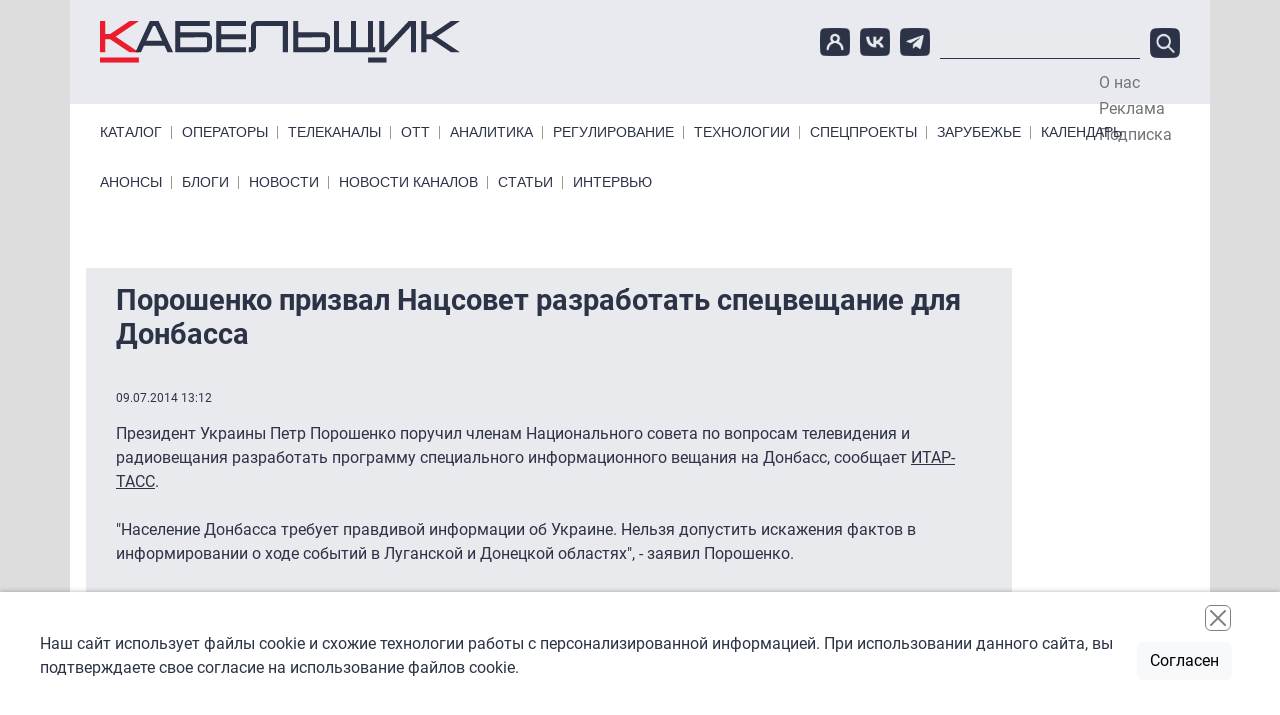

--- FILE ---
content_type: text/html; charset=UTF-8
request_url: https://www.cableman.ru/content/poroshenko-prizval-natssovet-razrabotat-spetsveshchanie-dlya-donbassa
body_size: 10836
content:

<!DOCTYPE html>
<html lang="ru" dir="ltr" prefix="content: http://purl.org/rss/1.0/modules/content/  dc: http://purl.org/dc/terms/  foaf: http://xmlns.com/foaf/0.1/  og: http://ogp.me/ns#  rdfs: http://www.w3.org/2000/01/rdf-schema#  schema: http://schema.org/  sioc: http://rdfs.org/sioc/ns#  sioct: http://rdfs.org/sioc/types#  skos: http://www.w3.org/2004/02/skos/core#  xsd: http://www.w3.org/2001/XMLSchema# " class="h-100">
  <head>
    <meta charset="utf-8" />
<meta name="description" content="Программа специального информационного вещания поможет в борьбе с искажением фактов о событиях в Луганской и Донецкой областях, считает президент Украины. По его мнению, Нацсовет должен быть жестче в вопросах информационной безопасности страны." />
<link rel="canonical" href="https://www.cableman.ru/content/poroshenko-prizval-natssovet-razrabotat-spetsveshchanie-dlya-donbassa" />
<meta name="Generator" content="Drupal 10 (https://www.drupal.org)" />
<meta name="MobileOptimized" content="width" />
<meta name="HandheldFriendly" content="true" />
<meta name="viewport" content="width=device-width, initial-scale=1.0" />
<link rel="icon" href="/sites/default/files/favicon.ico" type="image/vnd.microsoft.icon" />

    <title>Порошенко призвал Нацсовет разработать спецвещание для Донбасса | Кабельщик</title>
    <link rel="stylesheet" media="all" href="/libraries/slick/slick/slick.css?t7em85" />
<link rel="stylesheet" media="all" href="/core/assets/vendor/jquery.ui/themes/base/core.css?t7em85" />
<link rel="stylesheet" media="all" href="/core/assets/vendor/jquery.ui/themes/base/controlgroup.css?t7em85" />
<link rel="stylesheet" media="all" href="/core/assets/vendor/jquery.ui/themes/base/checkboxradio.css?t7em85" />
<link rel="stylesheet" media="all" href="/core/assets/vendor/jquery.ui/themes/base/resizable.css?t7em85" />
<link rel="stylesheet" media="all" href="/core/assets/vendor/jquery.ui/themes/base/button.css?t7em85" />
<link rel="stylesheet" media="all" href="/core/assets/vendor/jquery.ui/themes/base/dialog.css?t7em85" />
<link rel="stylesheet" media="all" href="/core/themes/stable9/css/core/components/progress.module.css?t7em85" />
<link rel="stylesheet" media="all" href="/core/themes/stable9/css/core/components/ajax-progress.module.css?t7em85" />
<link rel="stylesheet" media="all" href="/core/themes/stable9/css/system/components/align.module.css?t7em85" />
<link rel="stylesheet" media="all" href="/core/themes/stable9/css/system/components/fieldgroup.module.css?t7em85" />
<link rel="stylesheet" media="all" href="/core/themes/stable9/css/system/components/container-inline.module.css?t7em85" />
<link rel="stylesheet" media="all" href="/core/themes/stable9/css/system/components/clearfix.module.css?t7em85" />
<link rel="stylesheet" media="all" href="/core/themes/stable9/css/system/components/details.module.css?t7em85" />
<link rel="stylesheet" media="all" href="/core/themes/stable9/css/system/components/hidden.module.css?t7em85" />
<link rel="stylesheet" media="all" href="/core/themes/stable9/css/system/components/item-list.module.css?t7em85" />
<link rel="stylesheet" media="all" href="/core/themes/stable9/css/system/components/js.module.css?t7em85" />
<link rel="stylesheet" media="all" href="/core/themes/stable9/css/system/components/nowrap.module.css?t7em85" />
<link rel="stylesheet" media="all" href="/core/themes/stable9/css/system/components/position-container.module.css?t7em85" />
<link rel="stylesheet" media="all" href="/core/themes/stable9/css/system/components/reset-appearance.module.css?t7em85" />
<link rel="stylesheet" media="all" href="/core/themes/stable9/css/system/components/resize.module.css?t7em85" />
<link rel="stylesheet" media="all" href="/core/themes/stable9/css/system/components/system-status-counter.css?t7em85" />
<link rel="stylesheet" media="all" href="/core/themes/stable9/css/system/components/system-status-report-counters.css?t7em85" />
<link rel="stylesheet" media="all" href="/core/themes/stable9/css/system/components/system-status-report-general-info.css?t7em85" />
<link rel="stylesheet" media="all" href="/core/themes/stable9/css/system/components/tablesort.module.css?t7em85" />
<link rel="stylesheet" media="all" href="/core/modules/ckeditor5/css/ckeditor5.dialog.fix.css?t7em85" />
<link rel="stylesheet" media="all" href="/modules/contrib/poll/css/poll.base.css?t7em85" />
<link rel="stylesheet" media="all" href="/modules/contrib/poll/css/poll.theme.css?t7em85" />
<link rel="stylesheet" media="all" href="/core/themes/stable9/css/views/views.module.css?t7em85" />
<link rel="stylesheet" media="all" href="/core/assets/vendor/jquery.ui/themes/base/theme.css?t7em85" />
<link rel="stylesheet" media="all" href="/modules/contrib/back_to_top/css/back_to_top.css?t7em85" />
<link rel="stylesheet" media="all" href="/modules/contrib/calendar/css/calendar.css?t7em85" />
<link rel="stylesheet" media="all" href="/modules/contrib/calendar/css/calendar_multiday.css?t7em85" />
<link rel="stylesheet" media="all" href="/modules/contrib/colorbox/styles/default/colorbox_style.css?t7em85" />
<link rel="stylesheet" media="all" href="/modules/custom/initlab_cab_custom/css/admin.css?t7em85" />
<link rel="stylesheet" media="all" href="/core/themes/stable9/css/core/assets/vendor/normalize-css/normalize.css?t7em85" />
<link rel="stylesheet" media="all" href="/themes/contrib/bootstrap5/css/components/action-links.css?t7em85" />
<link rel="stylesheet" media="all" href="/themes/contrib/bootstrap5/css/components/breadcrumb.css?t7em85" />
<link rel="stylesheet" media="all" href="/themes/contrib/bootstrap5/css/components/container-inline.css?t7em85" />
<link rel="stylesheet" media="all" href="/themes/contrib/bootstrap5/css/components/details.css?t7em85" />
<link rel="stylesheet" media="all" href="/themes/contrib/bootstrap5/css/components/exposed-filters.css?t7em85" />
<link rel="stylesheet" media="all" href="/themes/contrib/bootstrap5/css/components/field.css?t7em85" />
<link rel="stylesheet" media="all" href="/themes/contrib/bootstrap5/css/components/form.css?t7em85" />
<link rel="stylesheet" media="all" href="/themes/contrib/bootstrap5/css/components/icons.css?t7em85" />
<link rel="stylesheet" media="all" href="/themes/contrib/bootstrap5/css/components/inline-form.css?t7em85" />
<link rel="stylesheet" media="all" href="/themes/contrib/bootstrap5/css/components/item-list.css?t7em85" />
<link rel="stylesheet" media="all" href="/themes/contrib/bootstrap5/css/components/links.css?t7em85" />
<link rel="stylesheet" media="all" href="/themes/contrib/bootstrap5/css/components/menu.css?t7em85" />
<link rel="stylesheet" media="all" href="/themes/contrib/bootstrap5/css/components/more-link.css?t7em85" />
<link rel="stylesheet" media="all" href="/themes/contrib/bootstrap5/css/components/pager.css?t7em85" />
<link rel="stylesheet" media="all" href="/themes/contrib/bootstrap5/css/components/tabledrag.css?t7em85" />
<link rel="stylesheet" media="all" href="/themes/contrib/bootstrap5/css/components/tableselect.css?t7em85" />
<link rel="stylesheet" media="all" href="/themes/contrib/bootstrap5/css/components/tablesort.css?t7em85" />
<link rel="stylesheet" media="all" href="/themes/contrib/bootstrap5/css/components/textarea.css?t7em85" />
<link rel="stylesheet" media="all" href="/themes/contrib/bootstrap5/css/components/ui-dialog.css?t7em85" />
<link rel="stylesheet" media="all" href="/themes/contrib/bootstrap5/css/components/messages.css?t7em85" />
<link rel="stylesheet" media="all" href="/themes/contrib/bootstrap5/css/components/node.css?t7em85" />
<link rel="stylesheet" media="all" href="/themes/contrib/bootstrap5/css/components/progress.css?t7em85" />
<link rel="stylesheet" media="all" href="/themes/contrib/bootstrap5/css/components/dialog.css?t7em85" />
<link rel="stylesheet" media="all" href="/themes/contrib/bootstrap5/css/style.css?t7em85" />
<link rel="stylesheet" media="all" href="/themes/custom/initlab_cab/libs/togglemenu/jquery.togglemenu.css?t7em85" />
<link rel="stylesheet" media="all" href="/themes/custom/initlab_cab/dist/css/style.css?t7em85" />
<link rel="stylesheet" media="all" href="/themes/custom/initlab_cab/fixes.css?t7em85" />

    
  </head>
  <body class="path-node page-node-type-news   d-flex flex-column h-100">
        <div class="visually-hidden-focusable skip-link p-3 container">
      <a href="#main-content" class="p-2">
        Перейти к основному содержанию
      </a>
    </div>
    
      <div class="dialog-off-canvas-main-canvas d-flex flex-column h-100" data-off-canvas-main-canvas>
    

  <div class="region region-branding-ads">
    <div id="block-largeleaderboard" class="block block-ad block-adlarge-leaderboard">
  
    
      <ad-content id="ad-content-large-leaderboard" bucket="ad_content" size="large_leaderboard"></ad-content>

  </div>

  </div>


<header class='header-top-wrapper'>
  <div class="container">
      <div class="region region-header-top">
    <div id="block-pryamougolnik" class="block block-ad block-adrectangle">
  
    
      <ad-content id="ad-content-rectangle" bucket="ad_content" size="rectangle"></ad-content>

  </div>
<div id="block-rectangleheader" class="block block-ad block-adrectangle-header">
  
    
      <ad-content id="ad-content-rectangle-header" bucket="ad_content" size="rectangle_header"></ad-content>

  </div>

  </div>

  </div>
  </header>
  <header class='header-middle-wrapper'>
    <div class="container">
        <div class="region region-header">
    <div class="header-area">
    <div class='col-md-4 col-sm-12 col-12 header-col'>
      <div id="block-initlab-cab-site-branding" class="block block-system block-system-branding-block">
  
    
  <div class="navbar-brand d-flex align-items-center">

    <a href="/" title="Главная" rel="home" class="site-logo d-block">
    <img src="/themes/custom/initlab_cab/logo.svg" alt="Главная" fetchpriority="high" />
  </a>
  
  <div>
    
      </div>
</div>
</div>

    </div>

      <div class="col-md-8 col-sm-12 col-12 header-col burger__wrapper">
        <div class='burger__wrapper-inner'>
          <div class="social">
            <a href="/user"><img src="/themes/custom/initlab_cab/images/user-icon.png" alt="account"></a>
            <a href="https://vk.com/club53761495" target="_blank"><img src="/themes/custom/initlab_cab/images/vk-icon.png" alt="vkontakte"></a>
            <a href="https://t.me/cablemanru" target="_blank"><img src="/themes/custom/initlab_cab/images/tg-icon.png" alt="telegram"></a>
          </div>
          <div class="views-exposed-form search block block-views block-views-exposed-filter-blocksearch-page-1" data-drupal-selector="views-exposed-form-search-page-1" id="block-raskrytayaformasearchpage-1">
  
    
      <form data-block="header" action="/search-api" method="get" id="views-exposed-form-search-page-1" accept-charset="UTF-8">
  <div class="form--inline clearfix">
  <div class="js-form-item form-item js-form-type-textfield form-type-textfield js-form-item-search-api-fulltext form-item-search-api-fulltext form-no-label">
        
  <input data-drupal-selector="edit-search-api-fulltext" type="text" id="edit-search-api-fulltext" name="search_api_fulltext" value="" size="30" maxlength="128" class="form-text form-control" />


        </div>
<div data-drupal-selector="edit-actions" class="form-actions js-form-wrapper form-wrapper" id="edit-actions">
    <input data-drupal-selector="edit-submit-search" type="submit" id="edit-submit-search" value="Поиск" class="button js-form-submit form-submit btn btn-primary" />

</div>

</div>

</form>

  </div>

        </div>
      </div>
      <nav role="navigation" aria-labelledby="block-topmenu--2-menu" id="block-topmenu--2" class="block block-menu navigation menu--menu-top-menu">
            
  <h5 class="visually-hidden" id="block-topmenu--2-menu">Top Menu</h5>
  

        
              <ul data-block="header" class="nav navbar-nav">
                    <li class="nav-item">
        <a href="/node/1" class="nav-link" data-drupal-link-system-path="node/1">О нас</a>
              </li>
                <li class="nav-item">
        <a href="/node/2" class="nav-link" data-drupal-link-system-path="node/2">Реклама</a>
              </li>
                <li class="nav-item">
        <a href="/newsletter/subscriptions" class="nav-link" data-drupal-link-system-path="newsletter/subscriptions">Подписка</a>
              </li>
        </ul>
  


  </nav>

    </div>
  </div>

<div class="nav-area d-flex justify-content-between">
  <nav role="navigation" aria-labelledby="block-primarylinks-menu" id="block-primarylinks" class="block block-menu navigation menu--primary-links">
            
  <h5 class="visually-hidden" id="block-primarylinks-menu">Primary links</h5>
  

        
              <ul data-block="header" class="nav navbar-nav primarylinks-menu">
                    <li class="nav-item">
        <a href="/channels/table" class="nav-link" data-drupal-link-system-path="channels/table">Каталог</a>
              </li>
                <li class="nav-item">
        <a href="/operatory" class="nav-link" data-drupal-link-system-path="taxonomy/term/7">Операторы</a>
              </li>
                <li class="nav-item">
        <a href="/content/articles" class="nav-link" data-drupal-link-system-path="content/articles">Телеканалы</a>
              </li>
                <li class="nav-item">
        <a href="/ott" class="nav-link" data-drupal-link-system-path="taxonomy/term/3194">ОТТ</a>
              </li>
                <li class="nav-item">
        <a href="/analitika" class="nav-link" data-drupal-link-system-path="taxonomy/term/11">Аналитика</a>
              </li>
                <li class="nav-item">
        <a href="/regulyatory" class="nav-link" data-drupal-link-system-path="taxonomy/term/2">Регулирование</a>
              </li>
                <li class="nav-item">
        <a href="/tehnologii" class="nav-link" data-drupal-link-system-path="taxonomy/term/8531">Технологии</a>
              </li>
                <li class="nav-item">
        <a href="/special-projects" class="nav-link" data-drupal-link-system-path="node/77471">Спецпроекты</a>
              </li>
                <li class="nav-item">
        <a href="/zarubezhe" class="nav-link" data-drupal-link-system-path="taxonomy/term/8536">Зарубежье</a>
              </li>
                <li class="nav-item">
        <a href="/events" class="nav-link" data-drupal-link-system-path="events">Календарь</a>
              </li>
        </ul>
  


  </nav>

</div>
<div class="nav-area d-flex justify-content-between">
  <nav role="navigation" aria-labelledby="block-primarylinksbottom-menu" id="block-primarylinksbottom" class="block block-menu navigation menu--primary-links-bottom">
            
  <h5 class="visually-hidden" id="block-primarylinksbottom-menu">Primary links bottom</h5>
  

        
              <ul data-block="header" class="nav navbar-nav">
                    <li class="nav-item">
        <a href="/channels/anonses" class="nav-link" data-drupal-link-system-path="channels/anonses">Анонсы</a>
              </li>
                <li class="nav-item">
        <a href="/blog" class="nav-link" data-drupal-link-system-path="blog">Блоги</a>
              </li>
                <li class="nav-item">
        <a href="/news" class="nav-link" data-drupal-link-system-path="news">Новости</a>
              </li>
                <li class="nav-item">
        <a href="/channels/news" class="nav-link" data-drupal-link-system-path="channels/news">Новости каналов</a>
              </li>
                <li class="nav-item">
        <a href="/articles" class="nav-link" data-drupal-link-system-path="articles">Статьи</a>
              </li>
                <li class="nav-item">
        <a href="/interview" class="nav-link" data-drupal-link-system-path="interview">Интервью</a>
              </li>
        </ul>
  


  </nav>

</div>

    </div>
  </header>
<header class='header-bottom-wrapper'>
  
</header>

<main role="main" class='main_wrapper'>
  <a id="main-content" tabindex="-1"></a>            
  <div class="container main__inner">
        <div class="row g-0 main__inner-offset">

      <div class="col-lg-10">
          <div class="region region-content">
    <div data-drupal-messages-fallback class="hidden"></div>
<div id="block-firstcentral" class="block block-ad block-adfirst-central">
  
    
      <ad-content id="ad-content-first-central" bucket="ad_content" size="first_central"></ad-content>

  </div>
<div id="block-initlab-cab-page-title" class="block block-core block-page-title-block">
  
    
      
<h1><span class="field field--name-title field--type-string field--label-hidden">Порошенко призвал Нацсовет разработать спецвещание для Донбасса</span>
</h1>


  </div>
<div id="block-initlab-cab-content" class="block block-system block-system-main-block">
  
    
      
<article data-history-node-id="11600" about="/content/poroshenko-prizval-natssovet-razrabotat-spetsveshchanie-dlya-donbassa" class="node node--full--common-styles node--type-news node--promoted node--view-mode-full">
  <script type="application/ld+json">
    {
      "@context": "https://schema.org",
      "@type": "Article",
            "name": "Порошенко призвал Нацсовет разработать спецвещание для Донбасса"
    }
  </script>
  
    

  
  <div class="node__content">
    <div class='created'>09.07.2014 13:12</div>
    
            <div class="clearfix text-formatted field field--name-body field--type-text-with-summary field--label-hidden field__item"><div>
	Президент Украины Петр Порошенко поручил членам Национального совета по вопросам телевидения и радиовещания разработать программу специального информационного вещания на Донбасс, сообщает <u><a href="http://itar-tass.com/mezhdunarodnaya-panorama/1302944">ИТАР-ТАСС</a></u>.</div>
<div>
	&nbsp;</div>
<div>
	"Население Донбасса требует правдивой информации об Украине. Нельзя допустить искажения фактов в информировании о ходе событий в Луганской и Донецкой областях", - заявил Порошенко.</div>
<div>
	&nbsp;</div>
<div>
	По его словам, Нацсовету следует занимать более жесткую позицию в сфере информационной безопасности Украины.</div>
<div>
	&nbsp;</div>
<div>
	В конце июня Национальный совет Украины по вопросам телевидения и радиовещания <u><a href="http://cableman.ru/content/natssovet-ukrainy-prodolzhaet-nastaivat-na-zaprete-veshchaniya-tvci-v-strane">обратился в суд</a></u> и прокуратура с просьбой о временном приостановлении ретрансляции на территории страны нескольких российских телеканалов, в том числе Lifenews, Рен ТВ, "ТВ Центр – International" (TVCI).</div>
<div>
	&nbsp;</div>
<div>
	В конце марта окружной административный суд Киева <u><a href="http://www.cableman.ru/content/na-ukraine-sud-reshil-priostanovit-veshchanie-4-rossiiskikh-kanalov">приостановил вещание</a></u> на территории Украины четырех российских телеканалов — "Первый канал", "РТР-Планета", "Россия-24″, "НТВ-Мир".</div>
<div>
	&nbsp;</div>
</div>
      
  <div class="field field--name-field-tegi field--type-entity-reference field--label-above">
    <div class="field__label">Темы</div>
          <div class="field__items">
              <div class="field__item"><a href="/ukraina" hreflang="ru">Украина</a></div>
          <div class="field__item"><a href="/petr-poroshenko" hreflang="ru">Петр Порошенко</a></div>
          <div class="field__item"><a href="/zakonodatelstvo" hreflang="ru">законодательство</a></div>
              </div>
      </div>

  <div class="field field--name-field-related-content field--type-entity-reference field--label-above">
    <div class="field__label">Связанное содержимое</div>
          <div class="field__items">
              <div class="field__item"><a href="/content/v-donetskoi-oblasti-pogib-operator-pervogo-kanala" hreflang="und">В Донецкой области погиб оператор &quot;Первого канала&quot;</a></div>
          <div class="field__item"><a href="/content/movy-v-efire-stanet-bolshe" hreflang="und">Мовы в эфире станет больше</a></div>
          <div class="field__item"><a href="/content/ukrainskii-operator-volya-nameren-zapustit-ryad-sobstvennykh-kanalov" hreflang="und">Украинский оператор “Воля” намерен запустить ряд собственных каналов</a></div>
          <div class="field__item"><a href="/content/ukraina-otlozhila-registratsiyu-pervogo-kanala" hreflang="und">Украина отложила регистрацию &quot;Первого канала&quot;</a></div>
          <div class="field__item"><a href="/content/pervyi-kanal-i-natssovet-dostigli-soglasheniya" hreflang="und">«Первый канал» и Нацсовет достигли соглашения</a></div>
              </div>
      </div>
<section class="field field--name-comment-node-news field--type-comment field--label-above comment-wrapper">
      
    <h2 class="title">Comments</h2>
    
  
  <article data-comment-user-id="6762" id="comment-854" class="comment js-comment">
    <mark class="hidden" data-comment-timestamp="1404947572"></mark>

      <footer class="comment__meta">
      <article typeof="schema:Person" about="/users/xopc" class="profile">
  </article>

      <p class="comment__submitted">Опубликовано  <a title="Просмотр профиля пользователя." href="/users/xopc" lang="" about="/users/xopc" typeof="schema:Person" property="schema:name" datatype="" class="username">Xopc</a> - 10.07.2014 03:12</p>

            
      <a href="/comment/854#comment-854" hreflang="ru">Постоянная ссылка (Permalink)</a>
    </footer>
  
  <div class="content">
          
      <h3><a href="/comment/854#comment-854" class="permalink" rel="bookmark" hreflang="ru">Куда уж дальше, и жёще? И так</a></h3>
      
        
            <div class="clearfix text-formatted field field--name-comment-body field--type-text-long field--label-hidden field__item"><p>Куда уж дальше, и жёще? И так многие знакомые жалуются на украинских родственников и приятелей, что разговаривать с ним стало невозможно, всё сводят к "москалей на ножи" и во всём Путин и Россия виноваты. А сами 23 года что делали?</p>
</div>
      <ul class="links inline"><li><a href="/user/login?destination=/comment/reply/node/11600/comment_node_news%23comment-form">Войдите</a> или <a href="/user/register?destination=/comment/reply/node/11600/comment_node_news%23comment-form">зарегистрируйтесь</a>, чтобы оставлять комментарии</li></ul>
  </div>
</article>


  
</section>
  <div class="node__links">
    <ul class="links inline"><li><a href="/user/login?destination=/comment/reply/node/11600/comment_node_news%23comment-form">Войдите</a> или <a href="/user/register?destination=/comment/reply/node/11600/comment_node_news%23comment-form">зарегистрируйтесь</a>, чтобы оставлять комментарии</li></ul>  </div>

    <p></p>
    <div class="yashare-block">
      <label>Поделиться:</label>
      <div class="yashare-container">
        <script src="//yastatic.net/es5-shims/0.0.2/es5-shims.min.js"></script>
        <script src="//yastatic.net/share2/share.js"></script>
        <div class="ya-share2" data-services="vkontakte,facebook,telegram" data-counter=""></div>
      </div>
    </div>

    
  </div>
</article>

  </div>
<div id="block-skyscraper2mobile" class="no-padding mobile-only center no-bg block block-ad block-adskyscraper-2-mobile">
  
    
      <ad-content id="ad-content-skyscraper-2-mobile" bucket="ad_content" size="skyscraper_2_mobile"></ad-content>

  </div>
<div id="block-skyscraper2mobile-2" class="no-bg center mobile-only block block-ad block-adskyscraper-2-mobile">
  
    
      <ad-content id="ad-content-skyscraper-2-mobile--2" bucket="ad_content" size="skyscraper_2_mobile"></ad-content>

  </div>
<div id="block-skyscrapermobile" class="no-bg center block block-ad block-adskyscraper-mobile">
  
    
      <ad-content id="ad-content-skyscraper-mobile" bucket="ad_content" size="skyscraper_mobile"></ad-content>

  </div>
<div id="block-leaderboardmobile" class="no-padding mobile-only center no-bg block block-ad block-adleaderboard-mobile">
  
    
      <ad-content id="ad-content-leaderboard-mobile" bucket="ad_content" size="leaderboard_mobile"></ad-content>

  </div>
<div id="block-secondcolumn2mobile" class="no-padding mobile-only center no-bg block block-ad block-adsecond-col2-mobile">
  
    
      <ad-content id="ad-content-second-col2-mobile" bucket="ad_content" size="second_col2_mobile"></ad-content>

  </div>
<div class="views-element-container block block-views block-views-blockblogs-block-1" id="block-views-block-blogs-block-1">
  
      <h2><span><span><a href="/blog">Эксперты</a></span><span class='underline__red'></span></span></h2>
    
      <div data-block="content"><div class="view view-blogs view-id-blogs view-display-id-block_1 js-view-dom-id-7cf8008ff70aa8a0259e195620602f4bfd9362c8e3ddbba57488806a083a0705">
  
    
      
      <div class="view-content">
            <div class="views-row">
                                                                                  <div headers="view-field-author-photo-table-column" class="views-field views-field-field-author-photo">  <a href="/author/aleksei-luchinin" hreflang="ru"><img loading="lazy" src="/sites/default/files/styles/60_60_crop/public/%D0%A1%D0%BD%D0%B8%D0%BC%D0%BE%D0%BA%20%D1%8D%D0%BA%D1%80%D0%B0%D0%BD%D0%B0%202025-12-29%20%D0%B2%2012.58.54-Photoroom_0.png?itok=yx4izIfm" width="60" height="60" alt="" typeof="foaf:Image" class="img-fluid image-style-_0-60-crop" />

</a>
        </div>
                                                                                  <div headers="view-title-table-column" class="views-field views-field-title"><a href="/author/aleksei-luchinin" hreflang="ru">Алексей  Лучинин </a>        </div>
          </div>
      <div class="views-row">
                                                                                  <div headers="view-field-author-photo-table-column" class="views-field views-field-field-author-photo">  <a href="/author/sergei-rolin" hreflang="ru"><img loading="lazy" src="/sites/default/files/styles/60_60_crop/public/%D0%A4%D0%BE%D1%82%D0%BE%20%D0%A0%D0%BE%D0%BB%D0%B8%D0%BD-Photoroom.png?itok=lBumm8MF" width="60" height="60" alt="" typeof="foaf:Image" class="img-fluid image-style-_0-60-crop" />

</a>
        </div>
                                                                                  <div headers="view-title-table-column" class="views-field views-field-title"><a href="/author/sergei-rolin" hreflang="ru">Сергей Ролин</a>        </div>
          </div>
      <div class="views-row">
                                                                                  <div headers="view-field-author-photo-table-column" class="views-field views-field-field-author-photo">  <a href="/author/grigoriy-kuzin" hreflang="und"><img loading="lazy" src="/sites/default/files/styles/60_60_crop/public/kuzin.png?itok=PFXRmnlQ" width="60" height="60" alt="" typeof="foaf:Image" class="img-fluid image-style-_0-60-crop" />

</a>
        </div>
                                                                                  <div headers="view-title-table-column" class="views-field views-field-title"><a href="/author/grigoriy-kuzin" hreflang="und">Григорий Кузин</a>        </div>
          </div>
      <div class="views-row">
                                                                                  <div headers="view-field-author-photo-table-column" class="views-field views-field-field-author-photo">  <a href="/author/susanna-alperina" hreflang="und"><img loading="lazy" src="/sites/default/files/styles/60_60_crop/public/alperina_5.png?itok=3BKSEaoO" width="60" height="60" alt="" typeof="foaf:Image" class="img-fluid image-style-_0-60-crop" />

</a>
        </div>
                                                                                  <div headers="view-title-table-column" class="views-field views-field-title"><a href="/author/susanna-alperina" hreflang="und">Сусанна Альперина</a>        </div>
          </div>
      <div class="views-row">
                                                                                  <div headers="view-field-author-photo-table-column" class="views-field views-field-field-author-photo">  <a href="/author/tatyana-voronova" hreflang="ru"><img loading="lazy" src="/sites/default/files/styles/60_60_crop/public/DSC_2288-Photoroom.png?itok=t0BauP7x" width="60" height="60" alt="" typeof="foaf:Image" class="img-fluid image-style-_0-60-crop" />

</a>
        </div>
                                                                                  <div headers="view-title-table-column" class="views-field views-field-title"><a href="/author/tatyana-voronova" hreflang="ru">Татьяна Воронова</a>        </div>
          </div>
      <div class="views-row">
                                                                                  <div headers="view-field-author-photo-table-column" class="views-field views-field-field-author-photo">  <a href="/author/grigorii-urev" hreflang="ru"><img loading="lazy" src="/sites/default/files/styles/60_60_crop/public/%D0%93%D1%80%D0%B8%D0%B3%D0%BE%D1%80%D0%B8%D0%B9%20%D0%A3%D1%80%D1%8C%D0%B5%D0%B2_1.jpeg?itok=lcZ4t8td" width="60" height="60" alt="" typeof="foaf:Image" class="img-fluid image-style-_0-60-crop" />

</a>
        </div>
                                                                                  <div headers="view-title-table-column" class="views-field views-field-title"><a href="/author/grigorii-urev" hreflang="ru">Григорий Урьев</a>        </div>
          </div>
      <div class="views-row">
                                                                                  <div headers="view-field-author-photo-table-column" class="views-field views-field-field-author-photo">  <a href="/author/pavel-kozitsyn" hreflang="ru"><img loading="lazy" src="/sites/default/files/styles/60_60_crop/public/%D0%9A%D0%BE%D0%B7%D0%B8%D1%86%D1%8B%D0%BD_%D0%B1%D0%B5%D0%B7%20%D1%84%D0%BE%D0%BD%D0%B0_%D0%BA%D0%B2%D0%B0%D0%B4%D1%80%D0%B0%D1%82.jpg?itok=ipTzm4aY" width="60" height="60" alt="" typeof="foaf:Image" class="img-fluid image-style-_0-60-crop" />

</a>
        </div>
                                                                                  <div headers="view-title-table-column" class="views-field views-field-title"><a href="/author/pavel-kozitsyn" hreflang="ru">Павел Козицын</a>        </div>
          </div>
      <div class="views-row">
                                                                                  <div headers="view-field-author-photo-table-column" class="views-field views-field-field-author-photo">  <a href="/author/aleksandr-shirokikh-2" hreflang="ru"><img loading="lazy" src="/sites/default/files/styles/60_60_crop/public/VB039445-2.JPG?itok=ObJSA8BV" width="60" height="60" alt="" typeof="foaf:Image" class="img-fluid image-style-_0-60-crop" />

</a>
        </div>
                                                                                  <div headers="view-title-table-column" class="views-field views-field-title"><a href="/author/aleksandr-shirokikh-2" hreflang="ru">Александр Широких</a>        </div>
          </div>
      <div class="views-row">
                                                                                  <div headers="view-field-author-photo-table-column" class="views-field views-field-field-author-photo">  <a href="/author/aleksey-amelkin" hreflang="und"><img loading="lazy" src="/sites/default/files/styles/60_60_crop/public/amelkin.png?itok=yH_HwwDx" width="60" height="60" alt="" typeof="foaf:Image" class="img-fluid image-style-_0-60-crop" />

</a>
        </div>
                                                                                  <div headers="view-title-table-column" class="views-field views-field-title"><a href="/author/aleksey-amelkin" hreflang="und">Алексей Амелькин</a>        </div>
          </div>
      <div class="views-row">
                                                                                  <div headers="view-field-author-photo-table-column" class="views-field views-field-field-author-photo">  <a href="/author/mikhail-demin" hreflang="ru"><img loading="lazy" src="/sites/default/files/styles/60_60_crop/public/0K8A3856-Photoroom.png?itok=SzAqI_eR" width="60" height="60" alt="" typeof="foaf:Image" class="img-fluid image-style-_0-60-crop" />

</a>
        </div>
                                                                                  <div headers="view-title-table-column" class="views-field views-field-title"><a href="/author/mikhail-demin" hreflang="ru">Михаил Демин</a>        </div>
          </div>
  
    </div>
  
          </div>
</div>

  </div>

  </div>

      </div>
              <div class=" region-sidebar-second col-lg-2">
            <div class="region region-sidebar-left">
    <div id="block-neboskreb" class="block block-ad block-adskyscraper">
  
    
      <ad-content id="ad-content-skyscraper" bucket="ad_content" size="skyscraper"></ad-content>

  </div>
<div id="block-skyscraper2-2" class="desktop-only block block-ad block-adskyscraper-2">
  
    
      <ad-content id="ad-content-skyscraper-2" bucket="ad_content" size="skyscraper_2"></ad-content>

  </div>

  </div>

        </div>
          </div>
  </div>

</main>

<footer class="mt-auto     ">
  <div class="container">
      <div class="region region-footer-before">
    <div id="block-rectanglefooter" class="block block-ad block-adrectangle-footer">
  
    
      <ad-content id="ad-content-rectangle-footer" bucket="ad_content" size="rectangle_footer"></ad-content>

  </div>
<div id="block-pryamougolnik-2" class="block block-ad block-adrectangle">
  
    
      <ad-content id="ad-content-rectangle--2" bucket="ad_content" size="rectangle"></ad-content>

  </div>

  </div>

  </div>
  <div class="container">
      <div class="region region-footer">
    <div class="footer-area">
      <div class="footer-left row">
        <nav role="navigation" aria-labelledby="block-primarylinks-2-menu" id="block-primarylinks-2" class="block block-menu navigation menu--primary-links">
            
  <h5 class="visually-hidden" id="block-primarylinks-2-menu">Primary links</h5>
  

        
              <ul data-block="footer" class="nav navbar-nav">
                    <li class="nav-item">
        <a href="/channels/table" class="nav-link" data-drupal-link-system-path="channels/table">Каталог</a>
              </li>
                <li class="nav-item">
        <a href="/operatory" class="nav-link" data-drupal-link-system-path="taxonomy/term/7">Операторы</a>
              </li>
                <li class="nav-item">
        <a href="/content/articles" class="nav-link" data-drupal-link-system-path="content/articles">Телеканалы</a>
              </li>
                <li class="nav-item">
        <a href="/ott" class="nav-link" data-drupal-link-system-path="taxonomy/term/3194">ОТТ</a>
              </li>
                <li class="nav-item">
        <a href="/analitika" class="nav-link" data-drupal-link-system-path="taxonomy/term/11">Аналитика</a>
              </li>
                <li class="nav-item">
        <a href="/regulyatory" class="nav-link" data-drupal-link-system-path="taxonomy/term/2">Регулирование</a>
              </li>
                <li class="nav-item">
        <a href="/tehnologii" class="nav-link" data-drupal-link-system-path="taxonomy/term/8531">Технологии</a>
              </li>
                <li class="nav-item">
        <a href="/special-projects" class="nav-link" data-drupal-link-system-path="node/77471">Спецпроекты</a>
              </li>
                <li class="nav-item">
        <a href="/zarubezhe" class="nav-link" data-drupal-link-system-path="taxonomy/term/8536">Зарубежье</a>
              </li>
                <li class="nav-item">
        <a href="/events" class="nav-link" data-drupal-link-system-path="events">Календарь</a>
              </li>
        </ul>
  


  </nav>

      </div>
      <div class="footer-right row">
        <div class="col-lg-8">
        <div id="block-tokenblock" class="block block-token-block">
  
      <h2><span><span>Token Block</span><span class='underline__red'></span></span></h2>
    
      <div class="copyright-and-privacy"><div class="copyright"><div>Все права на материалы и новости, опубликованные на сайте <a href="https://www.cableman.ru" title="www.cableman.ru">www.cableman.ru</a>, охраняются в соответствии с законодательством РФ. Допускается цитирование без согласования с редакцией не более трети от объема оригинального материала, с обязательной прямой гиперссылкой.</div><div>©2005 - 2026 «Кабельщик»</div><div>&nbsp;</div></div><div class="privacy"><a href="/sites/default/files/personal_data_policy.pdf">Политика сайта "Кабельщик" (интернет-адреса <span>www.cableman.ru</span>) в отношении обработки персональных данных пользователей сети интернет</a></div><p><a href="https://drupal-coder.ru/" target="_blank">DrupalCoder — поддержка сайта c 2017 года</a></p></div>
  </div>

        <div id="block-vsepravazaschischeny" class="block block-block-content block-block-content9a74f7c1-0cfe-4981-8595-588219c22b6d">
  
    
      
            <div class="clearfix text-formatted field field--name-body field--type-text-with-summary field--label-hidden field__item"><p><noscript></noscript></p>
<script>(function(w,d,s,l,i){w[l]=w[l]||[];w[l].push({'gtm.start':
new Date().getTime(),event:'gtm.js'});var f=d.getElementsByTagName(s)[0],
j=d.createElement(s),dl=l!='dataLayer'?'&amp;amp;amp;amp;amp;amp;l='+l:'';j.async=true;j.src=
'//www.googletagmanager.com/gtm.js?id='+i+dl;f.parentNode.insertBefore(j,f);
})(window,document,'script','dataLayer','GTM-TXMJS7');</script></div>
      
  </div>

        </div>
        <div class="col-lg-4">
          <div class="links d-flex align-items-center">
            <a href="/node/1"><img src="/themes/custom/initlab_cab/images/k-icon.png" alt="k"></a>
            <a href="/newsletter/subscriptions"><img src="/themes/custom/initlab_cab/images/click-icon.png" alt="click"></a>
            <a href="/newsletter/subscriptions">Подпишитесь<br>на ежедневную рассылку<br>&laquo;Кабельщика&raquo;</a>
          </div>
          <div class="footer-metrics">
            <!--LiveInternet logo-->
            <a href="https://www.liveinternet.ru/stat/cableman.ru/" target="_blank">
              <img src="//counter.yadro.ru/logo?44.6" title="LiveInternet" alt="" border="0" width="31" height="31"/>
            </a>
            <!--/LiveInternet-->
          </div>
        </div>
      </div>
    </div>
  </div>

  </div>
</footer>

  </div>

    
    <div class="cookieAccept cA-main bottomLeft full">
      <div class="cA-block cA-text-block">
        <div class="cA-text">Наш сайт использует файлы cookie и схожие технологии работы с персонализированной информацией. При использовании данного сайта, вы подтверждаете свое согласие на использование файлов cookie.</div>
        </div>
        <div class="cA-block cA-btn-block"><button type="button" class="cA-btn btn btn-light">Согласен</button>
        
        <div class="close">
        <button type="button" class="btn-close" aria-label="Close"></button>
        </div>
        </div>
        </div>
    <script type="application/json" data-drupal-selector="drupal-settings-json">{"path":{"baseUrl":"\/","pathPrefix":"","currentPath":"node\/11600","currentPathIsAdmin":false,"isFront":false,"currentLanguage":"ru"},"pluralDelimiter":"\u0003","suppressDeprecationErrors":true,"ajaxPageState":{"libraries":"[base64]","theme":"initlab_cab","theme_token":null},"ajaxTrustedUrl":{"\/search\/node":true,"\/search-api":true},"back_to_top":{"back_to_top_button_trigger":100,"back_to_top_speed":1200,"back_to_top_prevent_on_mobile":false,"back_to_top_prevent_in_admin":false,"back_to_top_button_type":"image","back_to_top_button_text":"\u041d\u0430\u0432\u0435\u0440\u0445"},"user":{"uid":0,"permissionsHash":"2f8af8820a7195e03656ceef124d790db05bdd2c2121450d84b30019c0298629"}}</script>
<script src="/core/assets/vendor/jquery/jquery.min.js?v=3.7.1"></script>
<script src="/core/assets/vendor/once/once.min.js?v=1.0.1"></script>
<script src="/sites/default/files/languages/ru_O7LF70sR07UcUQgeEjwOCtJQlDh0I0jOcmd9Z4ZH63o.js?t7em85"></script>
<script src="/core/misc/drupalSettingsLoader.js?v=10.4.8"></script>
<script src="/core/misc/drupal.js?v=10.4.8"></script>
<script src="/core/misc/drupal.init.js?v=10.4.8"></script>
<script src="/core/misc/debounce.js?v=10.4.8"></script>
<script src="/core/assets/vendor/jquery.ui/ui/version-min.js?v=10.4.8"></script>
<script src="/core/assets/vendor/jquery.ui/ui/data-min.js?v=10.4.8"></script>
<script src="/core/assets/vendor/jquery.ui/ui/disable-selection-min.js?v=10.4.8"></script>
<script src="/core/assets/vendor/jquery.ui/ui/jquery-patch-min.js?v=10.4.8"></script>
<script src="/core/assets/vendor/jquery.ui/ui/scroll-parent-min.js?v=10.4.8"></script>
<script src="/core/assets/vendor/jquery.ui/ui/unique-id-min.js?v=10.4.8"></script>
<script src="/core/assets/vendor/jquery.ui/ui/focusable-min.js?v=10.4.8"></script>
<script src="/core/assets/vendor/jquery.ui/ui/keycode-min.js?v=10.4.8"></script>
<script src="/core/assets/vendor/jquery.ui/ui/plugin-min.js?v=10.4.8"></script>
<script src="/core/assets/vendor/jquery.ui/ui/widget-min.js?v=10.4.8"></script>
<script src="/core/assets/vendor/jquery.ui/ui/labels-min.js?v=10.4.8"></script>
<script src="/core/assets/vendor/jquery.ui/ui/widgets/controlgroup-min.js?v=10.4.8"></script>
<script src="/core/assets/vendor/jquery.ui/ui/form-reset-mixin-min.js?v=10.4.8"></script>
<script src="/core/assets/vendor/jquery.ui/ui/widgets/mouse-min.js?v=10.4.8"></script>
<script src="/core/assets/vendor/jquery.ui/ui/widgets/checkboxradio-min.js?v=10.4.8"></script>
<script src="/core/assets/vendor/jquery.ui/ui/widgets/draggable-min.js?v=10.4.8"></script>
<script src="/core/assets/vendor/jquery.ui/ui/widgets/resizable-min.js?v=10.4.8"></script>
<script src="/core/assets/vendor/jquery.ui/ui/widgets/button-min.js?v=10.4.8"></script>
<script src="/core/assets/vendor/jquery.ui/ui/widgets/dialog-min.js?v=10.4.8"></script>
<script src="/libraries/slick/slick/slick.min.js?v=1.x"></script>
<script src="/core/assets/vendor/tabbable/index.umd.min.js?v=6.2.0"></script>
<script src="/core/assets/vendor/tua-body-scroll-lock/tua-bsl.umd.min.js?v=10.4.8"></script>
<script src="/modules/contrib/ad/modules/ad_content/js/ad-content.render.js?v=10.4.8"></script>
<script src="/modules/contrib/back_to_top/js/back_to_top.js?v=10.4.8"></script>
<script src="/themes/contrib/bootstrap5/dist/bootstrap/5.3.3/dist/js/bootstrap.bundle.js?v=5.3.3"></script>
<script src="/core/modules/comment/js/comment-by-viewer.js?v=10.4.8"></script>
<script src="/core/misc/progress.js?v=10.4.8"></script>
<script src="/core/assets/vendor/loadjs/loadjs.min.js?v=4.3.0"></script>
<script src="/core/misc/announce.js?v=10.4.8"></script>
<script src="/core/misc/message.js?v=10.4.8"></script>
<script src="/core/misc/ajax.js?v=10.4.8"></script>
<script src="/core/misc/displace.js?v=10.4.8"></script>
<script src="/core/misc/jquery.tabbable.shim.js?v=10.4.8"></script>
<script src="/core/misc/position.js?v=10.4.8"></script>
<script src="/core/misc/dialog/dialog-deprecation.js?v=10.4.8"></script>
<script src="/core/misc/dialog/dialog.js?v=10.4.8"></script>
<script src="/core/misc/dialog/dialog.position.js?v=10.4.8"></script>
<script src="/core/misc/dialog/dialog.jquery-ui.js?v=10.4.8"></script>
<script src="/core/modules/ckeditor5/js/ckeditor5.dialog.fix.js?v=10.4.8"></script>
<script src="/core/misc/dialog/dialog.ajax.js?v=10.4.8"></script>
<script src="/libraries/colorbox/jquery.colorbox-min.js?v=10.4.8"></script>
<script src="/modules/contrib/colorbox/js/colorbox.js?v=10.4.8"></script>
<script src="/modules/contrib/colorbox/styles/default/colorbox_style.js?v=10.4.8"></script>
<script src="/themes/custom/initlab_cab/dist/js/script.js?t7em85"></script>
<script src="/themes/custom/initlab_cab/libs/togglemenu/jquery.togglemenu.min.js?t7em85"></script>
<script src="/themes/custom/initlab_cab/fixes.js?t7em85"></script>

        <!-- Google tag (gtag.js) -->
    <script async src="https://www.googletagmanager.com/gtag/js?id=G-SMQEWDNWC7"></script>
    <script>
      window.dataLayer = window.dataLayer || [];
      function gtag(){dataLayer.push(arguments);}
      gtag('js', new Date());
      gtag('config', 'G-SMQEWDNWC7');
    </script>
    <!-- /Google tag (gtag.js) -->
    <!-- Yandex.Metrika counter -->
    <script type="text/javascript" >
      (function(m,e,t,r,i,k,a){m[i]=m[i]||function(){(m[i].a=m[i].a||[]).push(arguments)};
        m[i].l=1*new Date();
        for (var j = 0; j < document.scripts.length; j++) {if (document.scripts[j].src === r) { return; }}
        k=e.createElement(t),a=e.getElementsByTagName(t)[0],k.async=1,k.src=r,a.parentNode.insertBefore(k,a)})
      (window, document, "script", "https://mc.yandex.ru/metrika/tag.js", "ym");

      ym(21761353, "init", {
        clickmap:true,
        trackLinks:true,
        accurateTrackBounce:true
      });
    </script>
    <noscript><div><img src="https://mc.yandex.ru/watch/21761353" style="position:absolute; left:-9999px;" alt="" /></div></noscript>
    <!-- /Yandex.Metrika counter -->
  </body>
</html>
